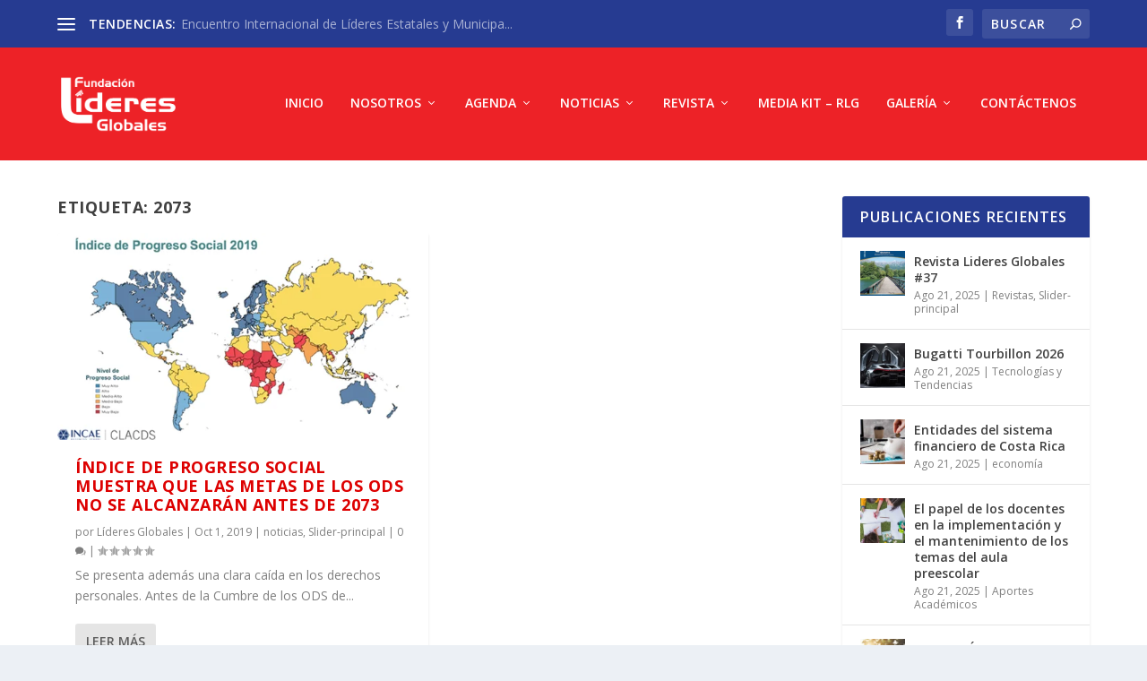

--- FILE ---
content_type: text/html; charset=utf-8
request_url: https://www.google.com/recaptcha/api2/aframe
body_size: 269
content:
<!DOCTYPE HTML><html><head><meta http-equiv="content-type" content="text/html; charset=UTF-8"></head><body><script nonce="2z8JWv3TkOCxlWYnLR8nPw">/** Anti-fraud and anti-abuse applications only. See google.com/recaptcha */ try{var clients={'sodar':'https://pagead2.googlesyndication.com/pagead/sodar?'};window.addEventListener("message",function(a){try{if(a.source===window.parent){var b=JSON.parse(a.data);var c=clients[b['id']];if(c){var d=document.createElement('img');d.src=c+b['params']+'&rc='+(localStorage.getItem("rc::a")?sessionStorage.getItem("rc::b"):"");window.document.body.appendChild(d);sessionStorage.setItem("rc::e",parseInt(sessionStorage.getItem("rc::e")||0)+1);localStorage.setItem("rc::h",'1768685381980');}}}catch(b){}});window.parent.postMessage("_grecaptcha_ready", "*");}catch(b){}</script></body></html>